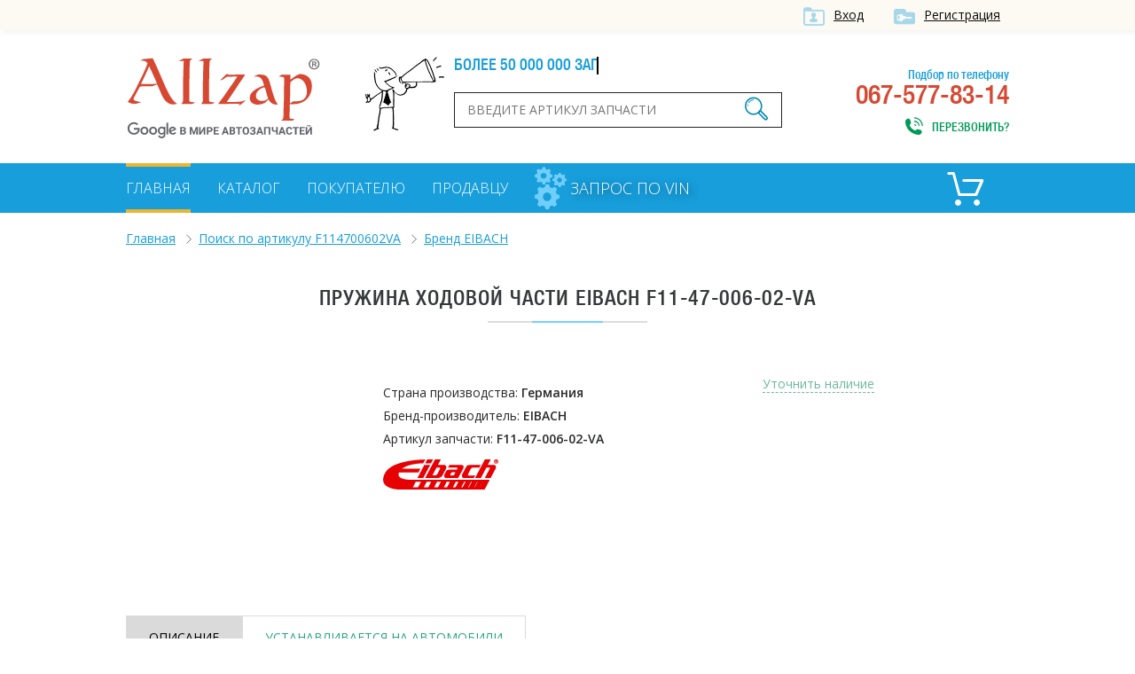

--- FILE ---
content_type: text/html; charset=UTF-8
request_url: https://allzap.ua/zapchast-pruzhina_hodovoj_chasti_eibach_f11_47_006_02_va_land_rover_range_rover_evoque_lv-382992/
body_size: 4922
content:
<!DOCTYPE html>
<html xmlns:v="http://rdf.data-vocabulary.org/#" xmlns="http://www.w3.org/1999/xhtml">
<head>
	<meta charset="utf-8">
	<title>Пружина ходовой части EIBACH F11-47-006-02-VA купить в Украине, цены в интернет-магазинах - Allzap</title>
	<!-- meta name="viewport" content="width=996" -->
	<meta name="viewport" content="width=device-width,initial-scale=1.0,maximum-scale=1" />
	<meta name="description" content="Лучшая цена на Пружина ходовой части EIBACH F11-47-006-02-VA для автомобилей LAND ROVER. Аналоги  сравнить цены, купить с доставкой по Украине">
	<meta name="keywords" content="Пружина ходовой части EIBACH F11-47-006-02-VA, цена, купить">
	<meta property="og:title" content="Пружина ходовой части EIBACH F11-47-006-02-VA купить в Украине, цены в интернет-магазинах - Allzap">
	<meta property="og:description" content="Лучшая цена на Пружина ходовой части EIBACH F11-47-006-02-VA для автомобилей LAND ROVER. Аналоги  сравнить цены, купить с доставкой по Украине">
	<meta property="og:image" content="https://allzap.ua/img/img/logo.png">
	<meta property="og:url" content="https://allzap.ua/zapchast-pruzhina_hodovoj_chasti_eibach_f11_47_006_02_va_land_rover_range_rover_evoque_lv-382992/">
	<meta name="generator" content="CMS ArtKiev Design Studio">
	<link href="https://fonts.googleapis.com/css?family=Open+Sans:600,400,300&amp;subset=cyrillic,latin" rel="stylesheet" type="text/css">
	<link rel="stylesheet" type="text/css" href="/img/design.css?frd3=s">
	<link rel="apple-touch-icon" sizes="180x180" href="/img/icons/apple-touch-icon-180x180.png">
	<link rel="icon" type="image/png" href="/img/icons/android-chrome-192x192.png" sizes="192x192">
	<link rel="manifest" href="/img/icons/manifest.json">
	<link rel="shortcut icon" href="/favicon.ico">
	
	<meta name="msapplication-TileColor" content="#ffffff">
	<meta name="msapplication-TileImage" content="/img/icons/mstile-144x144.png">
	<meta name="msapplication-config" content="/img/icons/browserconfig.xml">
	<meta name="theme-color" content="#ffffff">
	<script>(function(w,d,s,l,i){w[l]=w[l]||[];w[l].push({"gtm.start":
new Date().getTime(),event:"gtm.js"});var f=d.getElementsByTagName(s)[0],
j=d.createElement(s),dl=l!="dataLayer"?"&l="+l:"";j.async=true;j.src=
"https://www.googletagmanager.com/gtm.js?id="+i+dl;f.parentNode.insertBefore(j,f);
})(window,document,"script","dataLayer","GTM-5NRX245");</script>
	</head>
<body><noscript><iframe src="https://www.googletagmanager.com/ns.html?id=GTM-5NRX245"
height="0" width="0" style="display:none;visibility:hidden"></iframe></noscript><div class="top">
<div class="content">
<a href="/filter/user-login.aspx"  class="ico i_user" rel="nofollow">Вход</a> <a href="/filter/user-login.aspx" class="ico i_user2" rel="nofollow">Регистрация</a></div>	
</div>
<div class="content">
<a href="/" class="logo"></a>
<div class="head_center">
<div class="alerter">
<div id="alerter">Более 50 000 000 запчастей от всех поставщиков</div>
</div>
<div class="find">
<form method="post" action="/find/" onSubmit='return artkiev_validators(this,2,0,0)'>
<input type="text" id="search"  name="search" size="22" maxlength="21"   data-yes="(.+){3,}$"  data-no="Ищу, если символом более двух!" placeholder="Введите артикул запчасти">
<button type="submit" class="ico search_submit" value=""></button>
</form>
</div>
</div>
<div class="head_contact">
<div class="head_contact_free">Подбор по телефону</div>
067-577-83-14<span class="ico i_call animated" onclick="showNextelButton()">Перезвонить?</span>
</div>
<div class="cb"></div>
</div>
<nav>
   <div class="content"> <ul>
						
						<li><a href="/" class="me_yes">Главная</a></li><li><a href="/catalog-all/" class="me">Каталог</a></li><li><a href="/pokupatelyu/" class="me">Покупателю</a></li><li><a href="/postavschiku/" class="me">Продавцу</a></li>				
 </ul>

 
<a href="/zapchasti_pod_zakaz/" class="zpz">
<i class="zpz1"></i>
<i class="zpz2"></i>
<i class="zpz3"></i>
<span>Запрос по VIN</span></a>

<div class="ico_cart"  title="Корзина">	<div id="basket">
 <span class="cart_name">Пусто :(</span></div></div><div class="cb"></div>
 </div>
</nav>
<div id="body"></div>
<div id="content">
<div class="content"><ul class="breadcrumb"><li typeof="v:Breadcrumb"><a href="https://allzap.ua" rel="v:url" property="v:title">Главная</a></li>
<li typeof="v:Breadcrumb"><a href="/find/F114700602VA/"  rel="v:url" property="v:title">Поиск по артикулу F114700602VA</a></li>
<li typeof="v:Breadcrumb"><a href="/find/F114700602VA/EIBACH.htm"  rel="v:url" property="v:title">Бренд EIBACH</a></li></ul><div class="center"><h1>Пружина ходовой части EIBACH F11-47-006-02-VA</h1><div class="line"></div></div>
	<div class="product_img" id="image_find"></div>
	<div class="product_small"><br>Страна производства: <b>Германия</b><br> Бренд-производитель: <strong>EIBACH</strong><br> Артикул запчасти: <strong>F11-47-006-02-VA</strong><div class="product_brand"><img src="https://allzap.ua/all/img/logos/1151.png"   alt="EIBACH"></div></div>
	<div class="product_price"><div class="product_afte_price"><span class="cu" onClick="artkiev_un('Пружина ходовой части EIBACH F11-47-006-02-VA')">Уточнить наличие</span></div></div><div class="cb"></div><div id="tabs">
<span class="tab_current" onClick="artkiev_tabs(this,'har',0)">Описание</span><span onClick="artkiev_tabs(this,'from_car',382992)">Устанавливается на автомобили</span></div>
<div id="tabs_content">
<div id="har"><br><div class="text"><p>Автозапчасть EIBACH F11-47-006-02-VA – Пружина ходовой части, производство – Германия. Подойдет для автомобилей LAND ROVER, подробнее во вкладке «Устанавливается на автомобили».</p>
<p> Alzap предлагает купить запчасть Пружина ходовой части EIBACH F11-47-006-02-VA по лучшей цене в Украине. </p>
<h2>Выгодная цена на Пружина ходовой части EIBACH F11-47-006-02-VA</h2>
<p>Сравните предложения интернет-магазинов на портале, выберите оптимальное по стоимости и срокам поставки. </p>
<h3>Как купить Пружина ходовой части EIBACH F11-47-006-02-VA на Allzap?</h3>
<p>Чтобы купить EIBACH F11-47-006-02-VA или аналоги следуйте рекомендациям: </p>
<ul>
<li>Внимательно изучите характеристики и убедитесь, что EIBACH F11-47-006-02-VA подходит к вашему авто;</li>
<li>Ознакомьтесь с перечнем аналогов, возможно вас заинтересует какой-либо из них;</li>
<li>Нажмите кнопку «Показать все цены» и выберите лучшее предложение;</li>
<li>Добавьте товар в корзину и оформите заказ или свяжитесь с продавцом, чтобы уточнить подробности.</li>
</ul>
<p>Если в процессе оформления заказа возникнут вопросы, обратитесь за помощью к специалисту. Перейдите во вкладку «Где купить» и свяжитесь с интересующим продавцом. Назовите номер запчасти и наименование, например, Пружина ходовой части EIBACH F11-47-006-02-VA.</p></div>
	<h2>Технические характеристики:  Пружина ходовой части EIBACH F11-47-006-02-VA  на LAND ROVER</h2>
	<table class="details_list width_original"><tr><td>Сторона установки</td><td>передний мост</td></tr><tr><td>Форма пружины</td><td>винтовая пружина</td></tr><tr><td>Ходовая часть</td><td>для автомобилей со спортивной ходовой частью</td></tr></table><br><p>Германская группа компаний EIBACH более полувека специализируется на производстве автомобильных пружин и других элементов подвески и в настоящее время считается одним из признанных экспертов в разработке и внедрении современных технологий. Производственные мощности EIBACH расположены на различных континентах, однако всех их обобщает наиболее современная оснастка, передовые методы контроля и «корпоративная» нацеленность на наилучший результат. В ассортименте фирмы – пружины и подвеска не только штатного варианта, но продвинутых спортивных версий. Здесь EIBACH является проверенным экспертом, постоянно поставляющим комплектующие для наиболее престижных гонок.</p></div>
	<div id="from_car"><h2>Пружина ходовой части EIBACH F11-47-006-02-VA устанавливается на автомобилях</h2><h3><a href="/zapchasti-land_rover/">LAND ROVER</a></h3><div class="na_cars_b"><table class="na_cars_t"><thead><tr>
		<th class="na_car_model">Модель</th>
		<th class="na_car_dv">Двигатель</th>
		<th class="na_car_god">Выпуск</th>
		<th class="na_car_ku">Кузов</th>
		</tr>
		</thead>
		</table>
		<table class="na_cars"><tr><td><a href="/zapchasti-land_rover-range_rover/">RANGE ROVER EVOQUE (LV)</a></td><td><table class="details_list na_car"><tr><td>2.2 eD4 (224DT)</td><td rowspan="3" class="na_car_e">Дизель</td><td>2011-2026</td></tr><tr><td>2.2 TD4 4x4 (224DT)</td><td>2011-2026</td></tr><tr><td>2.2 SD4 4x4 (224DT)</td><td>2011-2026</td></tr><tr><td>2.0 4x4 (204PT)</td><td class="na_car_e">бензин</td><td>2011-2026</td></tr></table></td><td></td></tr></table></div></div><div id="where_buy"></div></div>


<div class="name">С нами работают</div>
<div class="line"></div>
<div id="clients" class="owl-carousel owl-theme"><div class="partner"><img src="/all/b1/pro_avto_w5d2ggz1lg.png" alt="Pro-Avto" title="Pro-Avto"></div><div class="partner"><img src="/all/b11/stolzakazov_shxay44anm.png" alt="StolZakazov" title="StolZakazov"></div><div class="partner"><img src="/all/b58/avtospark_spar1jx7tl.png" alt="АвтоСпарк" title="АвтоСпарк"></div><div class="partner"><img src="/all/b4/shop.truck_technika_0psmf98ahi.png" alt="shop.truck-technika" title="shop.truck-technika"></div><div class="partner"><img src="/all/b20/fortunaavto_iso6aqpl44.png" alt="ФортунаАвто" title="ФортунаАвто"></div></div></div>

<div class="footer_before">
<!-- div class="social">
<div class="yashare-auto-init" data-yashareL10n="ru" data-yashareQuickServices="vkontakte,facebook,twitter,odnoklassniki,gplus" data-yashareTheme="counter"></div>
</div-->
<div class="footer_menu">
<ul>
<li><a href="/" class="me_yes">Главная</a></li><li><a href="/uslugi/" class="me">Услуги</a></li><li><a href="/novosti/" class="me">Новости</a></li><li><a href="/zapchasti_pod_zakaz/" class="me">Запрос по VIN</a></li><li><a href="/brand/" class="me">Бренды</a></li><li><a href="/sitemap_2/" class="me">Карта сайта</a></li></ul>
</div>
<div class="cb"></div>
</div>
</div>
<footer>
<div class="content">
<div class="footer_logo">
<div class="copyright">© ООО «Оллзап»<br>2011-2022

</div>
</div>
<div class="ico footer_contacts_phone">
подбор запчастей:</br>
<div><span>(067)</span> 577-83-14</div>
<span>поисковик в мире автозапчастей</span>
</div>
<div class="ico footer_contacts_mail">
<a href="/cdn-cgi/l/email-protection#f79e999198b7969b9b8d9687d98296"><span class="__cf_email__" data-cfemail="5c35323a331c3d3030263d2c72293d">[email&#160;protected]</span></a><span class="send" onclick="showNextelButton()">Перезвонить?</span>
</div>
<div class="cb"></div>

</div>
</footer>
<div id="artkiev_shadow"></div>
<div id="artkiev_load"></div>
<div class="window"><div id="window"></div></div>
<script data-cfasync="false" src="/cdn-cgi/scripts/5c5dd728/cloudflare-static/email-decode.min.js"></script><script src="/img/tmp/core.js?v=2" type="text/javascript"></script>
<script src="/img/core.artkiev.js?vr3ds=3ss" type="text/javascript"></script>
<!--script src="/img/new.js?v10=v10" type="text/javascript"></script-->
<script type="text/javascript">window.onload = function(){ 


 
 };</script><script defer src="https://static.cloudflareinsights.com/beacon.min.js/vcd15cbe7772f49c399c6a5babf22c1241717689176015" integrity="sha512-ZpsOmlRQV6y907TI0dKBHq9Md29nnaEIPlkf84rnaERnq6zvWvPUqr2ft8M1aS28oN72PdrCzSjY4U6VaAw1EQ==" data-cf-beacon='{"version":"2024.11.0","token":"dc0acbd191ce43d7aafa92066f6564f6","r":1,"server_timing":{"name":{"cfCacheStatus":true,"cfEdge":true,"cfExtPri":true,"cfL4":true,"cfOrigin":true,"cfSpeedBrain":true},"location_startswith":null}}' crossorigin="anonymous"></script>
</body>
</html>